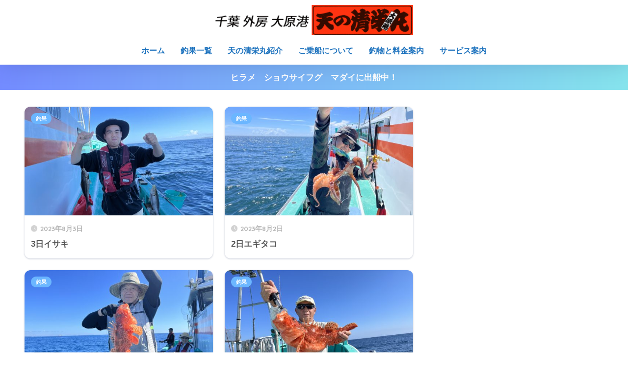

--- FILE ---
content_type: text/html; charset=UTF-8
request_url: https://amanoseieimaru.com/%E9%87%A3%E6%9E%9C%E6%83%85%E5%A0%B1/page/43/
body_size: 46588
content:

<!DOCTYPE html>
<html lang="ja">
<head>
  <meta charset="utf-8">
  <meta http-equiv="X-UA-Compatible" content="IE=edge">
  <meta name="HandheldFriendly" content="True">
  <meta name="MobileOptimized" content="320">
  <meta name="viewport" content="width=device-width, initial-scale=1, viewport-fit=cover"/>
  <meta name="msapplication-TileColor" content="#6bb6ff">
  <meta name="theme-color" content="#6bb6ff">
  <link rel="pingback" href="https://amanoseieimaru.com/xmlrpc.php">
  <title>釣果一覧 | ページ 43 | 大原港の釣り船　天の清栄丸</title>
<meta name='robots' content='max-image-preview:large' />
<link rel='dns-prefetch' href='//fonts.googleapis.com' />
<link rel='dns-prefetch' href='//use.fontawesome.com' />
<link rel="alternate" type="application/rss+xml" title="大原港の釣り船　天の清栄丸 &raquo; フィード" href="https://amanoseieimaru.com/feed/" />
<link rel="alternate" type="application/rss+xml" title="大原港の釣り船　天の清栄丸 &raquo; コメントフィード" href="https://amanoseieimaru.com/comments/feed/" />
<style id='wp-img-auto-sizes-contain-inline-css' type='text/css'>
img:is([sizes=auto i],[sizes^="auto," i]){contain-intrinsic-size:3000px 1500px}
/*# sourceURL=wp-img-auto-sizes-contain-inline-css */
</style>
<link rel='stylesheet' id='sng-stylesheet-css' href='https://amanoseieimaru.com/wp-content/themes/sango-theme/style.css' type='text/css' media='all' />
<link rel='stylesheet' id='sng-option-css' href='https://amanoseieimaru.com/wp-content/themes/sango-theme/entry-option.css' type='text/css' media='all' />
<link rel='stylesheet' id='sng-old-css-css' href='https://amanoseieimaru.com/wp-content/themes/sango-theme/style-old.css' type='text/css' media='all' />
<link rel='stylesheet' id='sango_theme_gutenberg-style-css' href='https://amanoseieimaru.com/wp-content/themes/sango-theme/library/gutenberg/dist/build/style-blocks.css' type='text/css' media='all' />
<style id='sango_theme_gutenberg-style-inline-css' type='text/css'>
:root{--sgb-main-color:#6bb6ff;--sgb-pastel-color:#b4e0fa;--sgb-accent-color:#ffb36b;--sgb-widget-title-color:#009EF3;--sgb-widget-title-bg-color:#b4e0fa;--sgb-bg-color:#ffffff;--wp--preset--color--sango-main:var(--sgb-main-color);--wp--preset--color--sango-pastel:var(--sgb-pastel-color);--wp--preset--color--sango-accent:var(--sgb-accent-color)}
/*# sourceURL=sango_theme_gutenberg-style-inline-css */
</style>
<link rel='stylesheet' id='sng-googlefonts-css' href='https://fonts.googleapis.com/css?family=Quicksand%3A500%2C700&#038;display=swap' type='text/css' media='all' />
<link rel='stylesheet' id='sng-fontawesome-css' href='https://use.fontawesome.com/releases/v6.1.1/css/all.css' type='text/css' media='all' />
<style id='wp-emoji-styles-inline-css' type='text/css'>

	img.wp-smiley, img.emoji {
		display: inline !important;
		border: none !important;
		box-shadow: none !important;
		height: 1em !important;
		width: 1em !important;
		margin: 0 0.07em !important;
		vertical-align: -0.1em !important;
		background: none !important;
		padding: 0 !important;
	}
/*# sourceURL=wp-emoji-styles-inline-css */
</style>
<link rel='stylesheet' id='wp-block-library-css' href='https://amanoseieimaru.com/wp-includes/css/dist/block-library/style.min.css' type='text/css' media='all' />
<style id='global-styles-inline-css' type='text/css'>
:root{--wp--preset--aspect-ratio--square: 1;--wp--preset--aspect-ratio--4-3: 4/3;--wp--preset--aspect-ratio--3-4: 3/4;--wp--preset--aspect-ratio--3-2: 3/2;--wp--preset--aspect-ratio--2-3: 2/3;--wp--preset--aspect-ratio--16-9: 16/9;--wp--preset--aspect-ratio--9-16: 9/16;--wp--preset--color--black: #000000;--wp--preset--color--cyan-bluish-gray: #abb8c3;--wp--preset--color--white: #ffffff;--wp--preset--color--pale-pink: #f78da7;--wp--preset--color--vivid-red: #cf2e2e;--wp--preset--color--luminous-vivid-orange: #ff6900;--wp--preset--color--luminous-vivid-amber: #fcb900;--wp--preset--color--light-green-cyan: #7bdcb5;--wp--preset--color--vivid-green-cyan: #00d084;--wp--preset--color--pale-cyan-blue: #8ed1fc;--wp--preset--color--vivid-cyan-blue: #0693e3;--wp--preset--color--vivid-purple: #9b51e0;--wp--preset--color--sango-main: var(--sgb-main-color);--wp--preset--color--sango-pastel: var(--sgb-pastel-color);--wp--preset--color--sango-accent: var(--sgb-accent-color);--wp--preset--color--sango-blue: #009EF3;--wp--preset--color--sango-orange: #ffb36b;--wp--preset--color--sango-red: #f88080;--wp--preset--color--sango-green: #90d581;--wp--preset--color--sango-black: #333;--wp--preset--color--sango-gray: gray;--wp--preset--color--sango-silver: whitesmoke;--wp--preset--color--sango-light-blue: #b4e0fa;--wp--preset--color--sango-light-red: #ffebeb;--wp--preset--color--sango-light-orange: #fff9e6;--wp--preset--gradient--vivid-cyan-blue-to-vivid-purple: linear-gradient(135deg,rgb(6,147,227) 0%,rgb(155,81,224) 100%);--wp--preset--gradient--light-green-cyan-to-vivid-green-cyan: linear-gradient(135deg,rgb(122,220,180) 0%,rgb(0,208,130) 100%);--wp--preset--gradient--luminous-vivid-amber-to-luminous-vivid-orange: linear-gradient(135deg,rgb(252,185,0) 0%,rgb(255,105,0) 100%);--wp--preset--gradient--luminous-vivid-orange-to-vivid-red: linear-gradient(135deg,rgb(255,105,0) 0%,rgb(207,46,46) 100%);--wp--preset--gradient--very-light-gray-to-cyan-bluish-gray: linear-gradient(135deg,rgb(238,238,238) 0%,rgb(169,184,195) 100%);--wp--preset--gradient--cool-to-warm-spectrum: linear-gradient(135deg,rgb(74,234,220) 0%,rgb(151,120,209) 20%,rgb(207,42,186) 40%,rgb(238,44,130) 60%,rgb(251,105,98) 80%,rgb(254,248,76) 100%);--wp--preset--gradient--blush-light-purple: linear-gradient(135deg,rgb(255,206,236) 0%,rgb(152,150,240) 100%);--wp--preset--gradient--blush-bordeaux: linear-gradient(135deg,rgb(254,205,165) 0%,rgb(254,45,45) 50%,rgb(107,0,62) 100%);--wp--preset--gradient--luminous-dusk: linear-gradient(135deg,rgb(255,203,112) 0%,rgb(199,81,192) 50%,rgb(65,88,208) 100%);--wp--preset--gradient--pale-ocean: linear-gradient(135deg,rgb(255,245,203) 0%,rgb(182,227,212) 50%,rgb(51,167,181) 100%);--wp--preset--gradient--electric-grass: linear-gradient(135deg,rgb(202,248,128) 0%,rgb(113,206,126) 100%);--wp--preset--gradient--midnight: linear-gradient(135deg,rgb(2,3,129) 0%,rgb(40,116,252) 100%);--wp--preset--font-size--small: 13px;--wp--preset--font-size--medium: 20px;--wp--preset--font-size--large: 36px;--wp--preset--font-size--x-large: 42px;--wp--preset--font-family--default: "Helvetica", "Arial", "Hiragino Kaku Gothic ProN", "Hiragino Sans", YuGothic, "Yu Gothic", "メイリオ", Meiryo, sans-serif;--wp--preset--font-family--notosans: "Noto Sans JP", var(--wp--preset--font-family--default);--wp--preset--font-family--mplusrounded: "M PLUS Rounded 1c", var(--wp--preset--font-family--default);--wp--preset--font-family--dfont: "Quicksand", var(--wp--preset--font-family--default);--wp--preset--spacing--20: 0.44rem;--wp--preset--spacing--30: 0.67rem;--wp--preset--spacing--40: 1rem;--wp--preset--spacing--50: 1.5rem;--wp--preset--spacing--60: 2.25rem;--wp--preset--spacing--70: 3.38rem;--wp--preset--spacing--80: 5.06rem;--wp--preset--shadow--natural: 6px 6px 9px rgba(0, 0, 0, 0.2);--wp--preset--shadow--deep: 12px 12px 50px rgba(0, 0, 0, 0.4);--wp--preset--shadow--sharp: 6px 6px 0px rgba(0, 0, 0, 0.2);--wp--preset--shadow--outlined: 6px 6px 0px -3px rgb(255, 255, 255), 6px 6px rgb(0, 0, 0);--wp--preset--shadow--crisp: 6px 6px 0px rgb(0, 0, 0);--wp--custom--wrap--width: 92%;--wp--custom--wrap--default-width: 800px;--wp--custom--wrap--content-width: 1180px;--wp--custom--wrap--max-width: var(--wp--custom--wrap--content-width);--wp--custom--wrap--side: 30%;--wp--custom--wrap--gap: 2em;--wp--custom--wrap--mobile--padding: 16px;--wp--custom--shadow--large: 0 16px 30px -7px rgba(0, 12, 66, 0.15 );--wp--custom--shadow--large-hover: 0 40px 50px -16px rgba(0, 12, 66, 0.2 );--wp--custom--shadow--medium: 0 6px 13px -3px rgba(0, 12, 66, 0.1), 0 0px 1px rgba(0,30,100, 0.1 );--wp--custom--shadow--medium-hover: 0 12px 45px -9px rgb(0 0 0 / 23%);--wp--custom--shadow--solid: 0 1px 2px 0 rgba(24, 44, 84, 0.1), 0 1px 3px 1px rgba(24, 44, 84, 0.1);--wp--custom--shadow--solid-hover: 0 2px 4px 0 rgba(24, 44, 84, 0.1), 0 2px 8px 0 rgba(24, 44, 84, 0.1);--wp--custom--shadow--small: 0 2px 4px #4385bb12;--wp--custom--rounded--medium: 12px;--wp--custom--rounded--small: 6px;--wp--custom--widget--padding-horizontal: 18px;--wp--custom--widget--padding-vertical: 6px;--wp--custom--widget--icon-margin: 6px;--wp--custom--widget--gap: 2.5em;--wp--custom--entry--gap: 1.5rem;--wp--custom--entry--gap-mobile: 1rem;--wp--custom--entry--border-color: #eaedf2;--wp--custom--animation--fade-in: fadeIn 0.7s ease 0s 1 normal;--wp--custom--animation--header: fadeHeader 1s ease 0s 1 normal;--wp--custom--transition--default: 0.3s ease-in-out;--wp--custom--totop--opacity: 0.6;--wp--custom--totop--right: 18px;--wp--custom--totop--bottom: 20px;--wp--custom--totop--mobile--right: 16px;--wp--custom--totop--mobile--bottom: 10px;--wp--custom--toc--button--opacity: 0.6;--wp--custom--footer--column-gap: 40px;}:root { --wp--style--global--content-size: 900px;--wp--style--global--wide-size: 980px; }:where(body) { margin: 0; }.wp-site-blocks > .alignleft { float: left; margin-right: 2em; }.wp-site-blocks > .alignright { float: right; margin-left: 2em; }.wp-site-blocks > .aligncenter { justify-content: center; margin-left: auto; margin-right: auto; }:where(.wp-site-blocks) > * { margin-block-start: 1.5rem; margin-block-end: 0; }:where(.wp-site-blocks) > :first-child { margin-block-start: 0; }:where(.wp-site-blocks) > :last-child { margin-block-end: 0; }:root { --wp--style--block-gap: 1.5rem; }:root :where(.is-layout-flow) > :first-child{margin-block-start: 0;}:root :where(.is-layout-flow) > :last-child{margin-block-end: 0;}:root :where(.is-layout-flow) > *{margin-block-start: 1.5rem;margin-block-end: 0;}:root :where(.is-layout-constrained) > :first-child{margin-block-start: 0;}:root :where(.is-layout-constrained) > :last-child{margin-block-end: 0;}:root :where(.is-layout-constrained) > *{margin-block-start: 1.5rem;margin-block-end: 0;}:root :where(.is-layout-flex){gap: 1.5rem;}:root :where(.is-layout-grid){gap: 1.5rem;}.is-layout-flow > .alignleft{float: left;margin-inline-start: 0;margin-inline-end: 2em;}.is-layout-flow > .alignright{float: right;margin-inline-start: 2em;margin-inline-end: 0;}.is-layout-flow > .aligncenter{margin-left: auto !important;margin-right: auto !important;}.is-layout-constrained > .alignleft{float: left;margin-inline-start: 0;margin-inline-end: 2em;}.is-layout-constrained > .alignright{float: right;margin-inline-start: 2em;margin-inline-end: 0;}.is-layout-constrained > .aligncenter{margin-left: auto !important;margin-right: auto !important;}.is-layout-constrained > :where(:not(.alignleft):not(.alignright):not(.alignfull)){max-width: var(--wp--style--global--content-size);margin-left: auto !important;margin-right: auto !important;}.is-layout-constrained > .alignwide{max-width: var(--wp--style--global--wide-size);}body .is-layout-flex{display: flex;}.is-layout-flex{flex-wrap: wrap;align-items: center;}.is-layout-flex > :is(*, div){margin: 0;}body .is-layout-grid{display: grid;}.is-layout-grid > :is(*, div){margin: 0;}body{font-family: var(--sgb-font-family);padding-top: 0px;padding-right: 0px;padding-bottom: 0px;padding-left: 0px;}a:where(:not(.wp-element-button)){text-decoration: underline;}:root :where(.wp-element-button, .wp-block-button__link){background-color: #32373c;border-width: 0;color: #fff;font-family: inherit;font-size: inherit;font-style: inherit;font-weight: inherit;letter-spacing: inherit;line-height: inherit;padding-top: calc(0.667em + 2px);padding-right: calc(1.333em + 2px);padding-bottom: calc(0.667em + 2px);padding-left: calc(1.333em + 2px);text-decoration: none;text-transform: inherit;}.has-black-color{color: var(--wp--preset--color--black) !important;}.has-cyan-bluish-gray-color{color: var(--wp--preset--color--cyan-bluish-gray) !important;}.has-white-color{color: var(--wp--preset--color--white) !important;}.has-pale-pink-color{color: var(--wp--preset--color--pale-pink) !important;}.has-vivid-red-color{color: var(--wp--preset--color--vivid-red) !important;}.has-luminous-vivid-orange-color{color: var(--wp--preset--color--luminous-vivid-orange) !important;}.has-luminous-vivid-amber-color{color: var(--wp--preset--color--luminous-vivid-amber) !important;}.has-light-green-cyan-color{color: var(--wp--preset--color--light-green-cyan) !important;}.has-vivid-green-cyan-color{color: var(--wp--preset--color--vivid-green-cyan) !important;}.has-pale-cyan-blue-color{color: var(--wp--preset--color--pale-cyan-blue) !important;}.has-vivid-cyan-blue-color{color: var(--wp--preset--color--vivid-cyan-blue) !important;}.has-vivid-purple-color{color: var(--wp--preset--color--vivid-purple) !important;}.has-sango-main-color{color: var(--wp--preset--color--sango-main) !important;}.has-sango-pastel-color{color: var(--wp--preset--color--sango-pastel) !important;}.has-sango-accent-color{color: var(--wp--preset--color--sango-accent) !important;}.has-sango-blue-color{color: var(--wp--preset--color--sango-blue) !important;}.has-sango-orange-color{color: var(--wp--preset--color--sango-orange) !important;}.has-sango-red-color{color: var(--wp--preset--color--sango-red) !important;}.has-sango-green-color{color: var(--wp--preset--color--sango-green) !important;}.has-sango-black-color{color: var(--wp--preset--color--sango-black) !important;}.has-sango-gray-color{color: var(--wp--preset--color--sango-gray) !important;}.has-sango-silver-color{color: var(--wp--preset--color--sango-silver) !important;}.has-sango-light-blue-color{color: var(--wp--preset--color--sango-light-blue) !important;}.has-sango-light-red-color{color: var(--wp--preset--color--sango-light-red) !important;}.has-sango-light-orange-color{color: var(--wp--preset--color--sango-light-orange) !important;}.has-black-background-color{background-color: var(--wp--preset--color--black) !important;}.has-cyan-bluish-gray-background-color{background-color: var(--wp--preset--color--cyan-bluish-gray) !important;}.has-white-background-color{background-color: var(--wp--preset--color--white) !important;}.has-pale-pink-background-color{background-color: var(--wp--preset--color--pale-pink) !important;}.has-vivid-red-background-color{background-color: var(--wp--preset--color--vivid-red) !important;}.has-luminous-vivid-orange-background-color{background-color: var(--wp--preset--color--luminous-vivid-orange) !important;}.has-luminous-vivid-amber-background-color{background-color: var(--wp--preset--color--luminous-vivid-amber) !important;}.has-light-green-cyan-background-color{background-color: var(--wp--preset--color--light-green-cyan) !important;}.has-vivid-green-cyan-background-color{background-color: var(--wp--preset--color--vivid-green-cyan) !important;}.has-pale-cyan-blue-background-color{background-color: var(--wp--preset--color--pale-cyan-blue) !important;}.has-vivid-cyan-blue-background-color{background-color: var(--wp--preset--color--vivid-cyan-blue) !important;}.has-vivid-purple-background-color{background-color: var(--wp--preset--color--vivid-purple) !important;}.has-sango-main-background-color{background-color: var(--wp--preset--color--sango-main) !important;}.has-sango-pastel-background-color{background-color: var(--wp--preset--color--sango-pastel) !important;}.has-sango-accent-background-color{background-color: var(--wp--preset--color--sango-accent) !important;}.has-sango-blue-background-color{background-color: var(--wp--preset--color--sango-blue) !important;}.has-sango-orange-background-color{background-color: var(--wp--preset--color--sango-orange) !important;}.has-sango-red-background-color{background-color: var(--wp--preset--color--sango-red) !important;}.has-sango-green-background-color{background-color: var(--wp--preset--color--sango-green) !important;}.has-sango-black-background-color{background-color: var(--wp--preset--color--sango-black) !important;}.has-sango-gray-background-color{background-color: var(--wp--preset--color--sango-gray) !important;}.has-sango-silver-background-color{background-color: var(--wp--preset--color--sango-silver) !important;}.has-sango-light-blue-background-color{background-color: var(--wp--preset--color--sango-light-blue) !important;}.has-sango-light-red-background-color{background-color: var(--wp--preset--color--sango-light-red) !important;}.has-sango-light-orange-background-color{background-color: var(--wp--preset--color--sango-light-orange) !important;}.has-black-border-color{border-color: var(--wp--preset--color--black) !important;}.has-cyan-bluish-gray-border-color{border-color: var(--wp--preset--color--cyan-bluish-gray) !important;}.has-white-border-color{border-color: var(--wp--preset--color--white) !important;}.has-pale-pink-border-color{border-color: var(--wp--preset--color--pale-pink) !important;}.has-vivid-red-border-color{border-color: var(--wp--preset--color--vivid-red) !important;}.has-luminous-vivid-orange-border-color{border-color: var(--wp--preset--color--luminous-vivid-orange) !important;}.has-luminous-vivid-amber-border-color{border-color: var(--wp--preset--color--luminous-vivid-amber) !important;}.has-light-green-cyan-border-color{border-color: var(--wp--preset--color--light-green-cyan) !important;}.has-vivid-green-cyan-border-color{border-color: var(--wp--preset--color--vivid-green-cyan) !important;}.has-pale-cyan-blue-border-color{border-color: var(--wp--preset--color--pale-cyan-blue) !important;}.has-vivid-cyan-blue-border-color{border-color: var(--wp--preset--color--vivid-cyan-blue) !important;}.has-vivid-purple-border-color{border-color: var(--wp--preset--color--vivid-purple) !important;}.has-sango-main-border-color{border-color: var(--wp--preset--color--sango-main) !important;}.has-sango-pastel-border-color{border-color: var(--wp--preset--color--sango-pastel) !important;}.has-sango-accent-border-color{border-color: var(--wp--preset--color--sango-accent) !important;}.has-sango-blue-border-color{border-color: var(--wp--preset--color--sango-blue) !important;}.has-sango-orange-border-color{border-color: var(--wp--preset--color--sango-orange) !important;}.has-sango-red-border-color{border-color: var(--wp--preset--color--sango-red) !important;}.has-sango-green-border-color{border-color: var(--wp--preset--color--sango-green) !important;}.has-sango-black-border-color{border-color: var(--wp--preset--color--sango-black) !important;}.has-sango-gray-border-color{border-color: var(--wp--preset--color--sango-gray) !important;}.has-sango-silver-border-color{border-color: var(--wp--preset--color--sango-silver) !important;}.has-sango-light-blue-border-color{border-color: var(--wp--preset--color--sango-light-blue) !important;}.has-sango-light-red-border-color{border-color: var(--wp--preset--color--sango-light-red) !important;}.has-sango-light-orange-border-color{border-color: var(--wp--preset--color--sango-light-orange) !important;}.has-vivid-cyan-blue-to-vivid-purple-gradient-background{background: var(--wp--preset--gradient--vivid-cyan-blue-to-vivid-purple) !important;}.has-light-green-cyan-to-vivid-green-cyan-gradient-background{background: var(--wp--preset--gradient--light-green-cyan-to-vivid-green-cyan) !important;}.has-luminous-vivid-amber-to-luminous-vivid-orange-gradient-background{background: var(--wp--preset--gradient--luminous-vivid-amber-to-luminous-vivid-orange) !important;}.has-luminous-vivid-orange-to-vivid-red-gradient-background{background: var(--wp--preset--gradient--luminous-vivid-orange-to-vivid-red) !important;}.has-very-light-gray-to-cyan-bluish-gray-gradient-background{background: var(--wp--preset--gradient--very-light-gray-to-cyan-bluish-gray) !important;}.has-cool-to-warm-spectrum-gradient-background{background: var(--wp--preset--gradient--cool-to-warm-spectrum) !important;}.has-blush-light-purple-gradient-background{background: var(--wp--preset--gradient--blush-light-purple) !important;}.has-blush-bordeaux-gradient-background{background: var(--wp--preset--gradient--blush-bordeaux) !important;}.has-luminous-dusk-gradient-background{background: var(--wp--preset--gradient--luminous-dusk) !important;}.has-pale-ocean-gradient-background{background: var(--wp--preset--gradient--pale-ocean) !important;}.has-electric-grass-gradient-background{background: var(--wp--preset--gradient--electric-grass) !important;}.has-midnight-gradient-background{background: var(--wp--preset--gradient--midnight) !important;}.has-small-font-size{font-size: var(--wp--preset--font-size--small) !important;}.has-medium-font-size{font-size: var(--wp--preset--font-size--medium) !important;}.has-large-font-size{font-size: var(--wp--preset--font-size--large) !important;}.has-x-large-font-size{font-size: var(--wp--preset--font-size--x-large) !important;}.has-default-font-family{font-family: var(--wp--preset--font-family--default) !important;}.has-notosans-font-family{font-family: var(--wp--preset--font-family--notosans) !important;}.has-mplusrounded-font-family{font-family: var(--wp--preset--font-family--mplusrounded) !important;}.has-dfont-font-family{font-family: var(--wp--preset--font-family--dfont) !important;}
:root :where(.wp-block-button .wp-block-button__link){background-color: var(--wp--preset--color--sango-main);border-radius: var(--wp--custom--rounded--medium);color: #fff;font-size: 18px;font-weight: 600;padding-top: 0.4em;padding-right: 1.3em;padding-bottom: 0.4em;padding-left: 1.3em;}
:root :where(.wp-block-pullquote){font-size: 1.5em;line-height: 1.6;}
/*# sourceURL=global-styles-inline-css */
</style>
<link rel='stylesheet' id='contact-form-7-css' href='https://amanoseieimaru.com/wp-content/plugins/contact-form-7/includes/css/styles.css' type='text/css' media='all' />
<link rel='stylesheet' id='child-style-css' href='https://amanoseieimaru.com/wp-content/themes/sango-theme-child/style.css' type='text/css' media='all' />
<script type="text/javascript" src="https://amanoseieimaru.com/wp-includes/js/jquery/jquery.min.js" id="jquery-core-js"></script>
<script type="text/javascript" src="https://amanoseieimaru.com/wp-includes/js/jquery/jquery-migrate.min.js" id="jquery-migrate-js"></script>
<link rel="https://api.w.org/" href="https://amanoseieimaru.com/wp-json/" /><link rel="EditURI" type="application/rsd+xml" title="RSD" href="https://amanoseieimaru.com/xmlrpc.php?rsd" />

<link rel="stylesheet" href="https://amanoseieimaru.com/wp-content/plugins/count-per-day/counter.css" type="text/css" />
<meta name="robots" content="noindex,follow" /><meta name="description" content="千葉県いすみ市大原港の釣り船天の清栄丸です。ヒラメやマダイ、イサキなど四季折々の魚種をターゲットに出船しています。魚種豊富な大原の海で沖釣りを楽しんでください！" /><meta property="og:title" content="大原港の釣り船　天の清栄丸｜魚種豊富な大原の海で釣りを楽しもう！初心者大歓迎！皆様を太平洋の大海原へご案内いたします！" />
<meta property="og:description" content="千葉県いすみ市大原港の釣り船天の清栄丸です。ヒラメやマダイ、イサキなど四季折々の魚種をターゲットに出船しています。魚種豊富な大原の海で沖釣りを楽しんでください！" />
<meta property="og:type" content="website" />
<meta property="og:url" content="https://amanoseieimaru.com/" />
<meta property="og:image" content="https://amanoseieimaru.com/wp-content/uploads/2017/12/no-image-e1515396709201.gif" />
<meta name="thumbnail" content="https://amanoseieimaru.com/wp-content/uploads/2017/12/no-image-e1515396709201.gif" />
<meta property="og:site_name" content="大原港の釣り船　天の清栄丸" />
<meta name="twitter:card" content="summary_large_image" />

<!-- gtag.js -->
<script async src="https://www.googletagmanager.com/gtag/js?id=UA-80561612-1 "></script>
<script>
	window.dataLayer = window.dataLayer || [];
	function gtag(){dataLayer.push(arguments);}
	gtag('js', new Date());
	gtag('config', 'UA-80561612-1 ');
</script>
<style type="text/css" id="custom-background-css">
body.custom-background { background-color: #ffffff; }
</style>
	<link rel="icon" href="https://amanoseieimaru.com/wp-content/uploads/2016/05/cropped-icon112-32x32.png" sizes="32x32" />
<link rel="icon" href="https://amanoseieimaru.com/wp-content/uploads/2016/05/cropped-icon112-192x192.png" sizes="192x192" />
<link rel="apple-touch-icon" href="https://amanoseieimaru.com/wp-content/uploads/2016/05/cropped-icon112-180x180.png" />
<meta name="msapplication-TileImage" content="https://amanoseieimaru.com/wp-content/uploads/2016/05/cropped-icon112-270x270.png" />
		<style type="text/css" id="wp-custom-css">
			.nothumb .entry-meta:after, .nothumb .page-title:after {
    content: none;
}		</style>
		<style> a{color:#4f96f6}.header, .drawer__title{background-color:#ffffff}#logo a{color:#FFF}.desktop-nav li a , .mobile-nav li a, #drawer__open, .header-search__open, .drawer__title{color:#1e73be}.drawer__title__close span, .drawer__title__close span:before{background:#1e73be}.desktop-nav li:after{background:#1e73be}.mobile-nav .current-menu-item{border-bottom-color:#1e73be}.widgettitle, .sidebar .wp-block-group h2, .drawer .wp-block-group h2{color:#009EF3;background-color:#b4e0fa}#footer-menu a, .copyright{color:#1e73be}#footer-menu{background-color:#ffffff}.footer{background-color:#e0e4eb}.footer, .footer a, .footer .widget ul li a{color:#3c3c3c}body{font-size:100%}@media only screen and (min-width:481px){body{font-size:107%}}@media only screen and (min-width:1030px){body{font-size:107%}}.totop{background:#009EF3}.header-info a{color:#FFF;background:linear-gradient(95deg, #738bff, #85e3ec)}.fixed-menu ul{background:#FFF}.fixed-menu a{color:#a2a7ab}.fixed-menu .current-menu-item a, .fixed-menu ul li a.active{color:#009EF3}.post-tab{background:#FFF}.post-tab > div{color:#a7a7a7}body{--sgb-font-family:var(--wp--preset--font-family--default)}#fixed_sidebar{top:0px}:target{scroll-margin-top:0px}.Threads:before{background-image:url("https://amanoseieimaru.com/wp-content/themes/sango-theme/library/images/threads.svg")}.profile-sns li .Threads:before{background-image:url("https://amanoseieimaru.com/wp-content/themes/sango-theme/library/images/threads-outline.svg")}.X:before, .follow-x::before{background-image:url("https://amanoseieimaru.com/wp-content/themes/sango-theme/library/images/x-circle.svg")}.post, .sidebar .widget, .archive-header{border:solid 1px rgba(0,0,0,.08)}.one-column .post{border:none}.sidebar .widget .widget{border:none}.sidebar .widget_search input{border:solid 1px #ececec}.sidelong__article{border:solid 1px #ececec}.body_bc{background-color:ffffff}</style></head>
<body class="blog paged custom-background paged-43 wp-theme-sango-theme wp-child-theme-sango-theme-child fa5">
    <div id="container" class="container"> 
  			<header class="header
		 header--center	">
				<div id="inner-header" class="inner-header wrap">
		<h1 id="logo" class="logo header-logo h1 dfont">
	<a href="https://amanoseieimaru.com/" class="header-logo__link">
				<img src="http://amanoseieimaru.com/wp-content/uploads/2016/05/imagelogo.gif" alt="大原港の釣り船　天の清栄丸" width="390" height="60" class="header-logo__img">
					</a>
	</h1>
	<div class="header-search">
		<input type="checkbox" class="header-search__input" id="header-search-input" onclick="document.querySelector('.header-search__modal .searchform__input').focus()">
	<label class="header-search__close" for="header-search-input"></label>
	<div class="header-search__modal">
	
<form role="search" method="get" class="searchform" action="https://amanoseieimaru.com/">
  <div>
    <input type="search" class="searchform__input" name="s" value="" placeholder="検索" />
    <button type="submit" class="searchform__submit" aria-label="検索"><i class="fas fa-search" aria-hidden="true"></i></button>
  </div>
</form>

	</div>
</div>	<nav class="desktop-nav clearfix"><ul id="menu-navi" class="menu"><li id="menu-item-3237" class="menu-item menu-item-type-custom menu-item-object-custom menu-item-home menu-item-3237"><a href="http://amanoseieimaru.com">ホーム</a></li>
<li id="menu-item-7331" class="menu-item menu-item-type-post_type menu-item-object-page current-menu-item page_item page-item-7322 current_page_item current_page_parent menu-item-7331"><a href="https://amanoseieimaru.com/%e9%87%a3%e6%9e%9c%e6%83%85%e5%a0%b1/" aria-current="page">釣果一覧</a></li>
<li id="menu-item-27" class="menu-item menu-item-type-post_type menu-item-object-page menu-item-27"><a href="https://amanoseieimaru.com/%e5%a4%a9%e3%81%ae%e6%b8%85%e6%a0%84%e4%b8%b8%e7%b4%b9%e4%bb%8b/">天の清栄丸紹介</a></li>
<li id="menu-item-3236" class="menu-item menu-item-type-post_type menu-item-object-page menu-item-3236"><a href="https://amanoseieimaru.com/%e3%81%94%e4%b9%97%e8%88%b9%e3%81%ab%e3%81%a4%e3%81%84%e3%81%a6/">ご乗船について</a></li>
<li id="menu-item-26" class="menu-item menu-item-type-post_type menu-item-object-page menu-item-26"><a href="https://amanoseieimaru.com/%e9%87%a3%e7%89%a9%e3%81%a8%e6%96%99%e9%87%91%e6%a1%88%e5%86%85/">釣物と料金案内</a></li>
<li id="menu-item-25" class="menu-item menu-item-type-post_type menu-item-object-page menu-item-25"><a href="https://amanoseieimaru.com/%e3%82%b5%e3%83%bc%e3%83%93%e3%82%b9%e6%a1%88%e5%86%85/">サービス案内</a></li>
</ul></nav></div>
	</header>
			<div class="header-info 
		">
	<a href="">
	ヒラメ　ショウサイフグ　マダイに出船中！	</a>
	</div>
			<div id="content" class="content">
	<div id="inner-content" class="wrap">
		<main id="main">
			<div class="catpost-cards catpost-cards--column-2">
			<div class="c_linkto_wrap">
	<a class="c_linkto" href="https://amanoseieimaru.com/chouka/3%e6%97%a5%e3%82%a4%e3%82%b5%e3%82%ad/">
		<span class="c_linkto_img_wrap">
		<img src="https://amanoseieimaru.com/wp-content/uploads/2023/08/IMG_2106-520x300.jpeg" alt="3日イサキ"  width="520" height="300" />
		</span>
		<div class="c_linkto_text">
				<time class="pubdate sng-link-time dfont" itemprop="datePublished" datetime="2023-08-03">2023年8月3日</time>		<h2>3日イサキ</h2>
				</div>
	</a>
		<a class="dfont cat-name catid1" href="https://amanoseieimaru.com/category/chouka/">釣果</a>	</div>
			<div class="c_linkto_wrap">
	<a class="c_linkto" href="https://amanoseieimaru.com/chouka/2%e6%97%a5%e3%82%a8%e3%82%ae%e3%82%bf%e3%82%b3/">
		<span class="c_linkto_img_wrap">
		<img src="https://amanoseieimaru.com/wp-content/uploads/2023/08/IMG_2102-520x300.jpeg" alt="2日エギタコ"  width="520" height="300" />
		</span>
		<div class="c_linkto_text">
				<time class="pubdate sng-link-time dfont" itemprop="datePublished" datetime="2023-08-02">2023年8月2日</time>		<h2>2日エギタコ</h2>
				</div>
	</a>
		<a class="dfont cat-name catid1" href="https://amanoseieimaru.com/category/chouka/">釣果</a>	</div>
			<div class="c_linkto_wrap">
	<a class="c_linkto" href="https://amanoseieimaru.com/chouka/30%e6%97%a5%e3%82%aa%e3%83%8b%e3%82%ab%e3%82%b5%e3%82%b4-2/">
		<span class="c_linkto_img_wrap">
		<img src="https://amanoseieimaru.com/wp-content/uploads/2023/07/IMG_2087-1-520x300.jpeg" alt="30日オニカサゴ"  width="520" height="300" />
		</span>
		<div class="c_linkto_text">
				<time class="pubdate sng-link-time dfont" itemprop="datePublished" datetime="2023-07-30">2023年7月30日</time>		<h2>30日オニカサゴ</h2>
				</div>
	</a>
		<a class="dfont cat-name catid1" href="https://amanoseieimaru.com/category/chouka/">釣果</a>	</div>
			<div class="c_linkto_wrap">
	<a class="c_linkto" href="https://amanoseieimaru.com/chouka/23%e6%97%a5%e3%82%aa%e3%83%8b%e3%82%ab%e3%82%b5%e3%82%b4/">
		<span class="c_linkto_img_wrap">
		<img src="https://amanoseieimaru.com/wp-content/uploads/2023/07/IMG_2072-520x300.jpeg" alt="23日オニカサゴ"  width="520" height="300" />
		</span>
		<div class="c_linkto_text">
				<time class="pubdate sng-link-time dfont" itemprop="datePublished" datetime="2023-07-23">2023年7月23日</time>		<h2>23日オニカサゴ</h2>
				</div>
	</a>
		<a class="dfont cat-name catid1" href="https://amanoseieimaru.com/category/chouka/">釣果</a>	</div>
			<div class="c_linkto_wrap">
	<a class="c_linkto" href="https://amanoseieimaru.com/chouka/22%e6%97%a5%e3%82%a4%e3%82%b5%e3%82%ad-2/">
		<span class="c_linkto_img_wrap">
		<img src="https://amanoseieimaru.com/wp-content/uploads/2023/07/IMG_2063-520x300.jpeg" alt="22日イサキ"  width="520" height="300" />
		</span>
		<div class="c_linkto_text">
				<time class="pubdate sng-link-time dfont" itemprop="datePublished" datetime="2023-07-22">2023年7月22日</time>		<h2>22日イサキ</h2>
				</div>
	</a>
		<a class="dfont cat-name catid1" href="https://amanoseieimaru.com/category/chouka/">釣果</a>	</div>
			<div class="c_linkto_wrap">
	<a class="c_linkto" href="https://amanoseieimaru.com/chouka/21%e6%97%a5%e6%a0%b9%e9%ad%9a%e4%ba%94%e7%9b%ae/">
		<span class="c_linkto_img_wrap">
		<img src="https://amanoseieimaru.com/wp-content/uploads/2023/07/IMG_2055-520x300.jpeg" alt="21日根魚五目"  width="520" height="300" />
		</span>
		<div class="c_linkto_text">
				<time class="pubdate sng-link-time dfont" itemprop="datePublished" datetime="2023-07-21">2023年7月21日</time>		<h2>21日根魚五目</h2>
				</div>
	</a>
		<a class="dfont cat-name catid1" href="https://amanoseieimaru.com/category/chouka/">釣果</a>	</div>
			<div class="c_linkto_wrap">
	<a class="c_linkto" href="https://amanoseieimaru.com/chouka/20%e6%97%a5%e3%82%a4%e3%82%b5%e3%82%ad-2/">
		<span class="c_linkto_img_wrap">
		<img src="https://amanoseieimaru.com/wp-content/uploads/2023/07/IMG_2040-520x300.jpeg" alt="20日イサキ"  width="520" height="300" />
		</span>
		<div class="c_linkto_text">
				<time class="pubdate sng-link-time dfont" itemprop="datePublished" datetime="2023-07-20">2023年7月20日</time>		<h2>20日イサキ</h2>
				</div>
	</a>
		<a class="dfont cat-name catid1" href="https://amanoseieimaru.com/category/chouka/">釣果</a>	</div>
			<div class="c_linkto_wrap">
	<a class="c_linkto" href="https://amanoseieimaru.com/chouka/19%e6%97%a5%e3%83%9e%e3%83%80%e3%82%a4/">
		<span class="c_linkto_img_wrap">
		<img src="https://amanoseieimaru.com/wp-content/uploads/2023/07/IMG_2026-520x300.jpeg" alt="19日マダイ"  width="520" height="300" />
		</span>
		<div class="c_linkto_text">
				<time class="pubdate sng-link-time dfont" itemprop="datePublished" datetime="2023-07-19">2023年7月19日</time>		<h2>19日マダイ</h2>
				</div>
	</a>
		<a class="dfont cat-name catid1" href="https://amanoseieimaru.com/category/chouka/">釣果</a>	</div>
			<div class="c_linkto_wrap">
	<a class="c_linkto" href="https://amanoseieimaru.com/chouka/17%e6%97%a5%e3%82%a4%e3%82%b5%e3%82%ad-2/">
		<span class="c_linkto_img_wrap">
		<img src="https://amanoseieimaru.com/wp-content/uploads/2023/07/IMG_2019-520x300.jpeg" alt="17日イサキ"  width="520" height="300" />
		</span>
		<div class="c_linkto_text">
				<time class="pubdate sng-link-time dfont" itemprop="datePublished" datetime="2023-07-17">2023年7月17日</time>		<h2>17日イサキ</h2>
				</div>
	</a>
		<a class="dfont cat-name catid1" href="https://amanoseieimaru.com/category/chouka/">釣果</a>	</div>
			<div class="c_linkto_wrap">
	<a class="c_linkto" href="https://amanoseieimaru.com/chouka/15%e6%97%a5%e5%8d%88%e5%be%8c%e3%83%9e%e3%83%80%e3%82%a4-2/">
		<span class="c_linkto_img_wrap">
		<img src="https://amanoseieimaru.com/wp-content/uploads/2023/07/IMG_2014-520x300.jpeg" alt="15日午後マダイ"  width="520" height="300" />
		</span>
		<div class="c_linkto_text">
				<time class="pubdate sng-link-time dfont" itemprop="datePublished" datetime="2023-07-15">2023年7月15日</time>		<h2>15日午後マダイ</h2>
				</div>
	</a>
		<a class="dfont cat-name catid1" href="https://amanoseieimaru.com/category/chouka/">釣果</a>	</div>
			</div>
		<nav class="pagination dfont" role="navigation" aria-label="ページネーション"><ul class='page-numbers'>
	<li><a class="prev page-numbers" aria-label="前へ" href="https://amanoseieimaru.com/%E9%87%A3%E6%9E%9C%E6%83%85%E5%A0%B1/page/42/"><i class="fa fa-chevron-left"></i></a></li>
	<li><a class="page-numbers" href="https://amanoseieimaru.com/%E9%87%A3%E6%9E%9C%E6%83%85%E5%A0%B1/">1</a></li>
	<li><span class="page-numbers dots">&hellip;</span></li>
	<li><a class="page-numbers" href="https://amanoseieimaru.com/%E9%87%A3%E6%9E%9C%E6%83%85%E5%A0%B1/page/42/">42</a></li>
	<li><span aria-current="page" class="page-numbers current">43</span></li>
	<li><a class="page-numbers" href="https://amanoseieimaru.com/%E9%87%A3%E6%9E%9C%E6%83%85%E5%A0%B1/page/44/">44</a></li>
	<li><span class="page-numbers dots">&hellip;</span></li>
	<li><a class="page-numbers" href="https://amanoseieimaru.com/%E9%87%A3%E6%9E%9C%E6%83%85%E5%A0%B1/page/69/">69</a></li>
	<li><a class="next page-numbers" aria-label="次へ" href="https://amanoseieimaru.com/%E9%87%A3%E6%9E%9C%E6%83%85%E5%A0%B1/page/44/"><i class="fa fa-chevron-right"></i></a></li>
</ul>
</nav>		</main>
			</div>
	</div>
		<footer class="footer">
				<div id="footer-menu" class="footer-menu">
			<div>
			<a class="footer-menu__btn dfont" href="https://amanoseieimaru.com/"><i class="fas fa-home" aria-hidden="true"></i> HOME</a>
			</div>
			<nav>
			<div class="footer-links cf"><ul id="menu-footer-navi" class="nav footer-nav cf"><li id="menu-item-1081" class="menu-item menu-item-type-post_type menu-item-object-page menu-item-1081"><a href="https://amanoseieimaru.com/%e5%a4%a9%e3%81%ae%e6%b8%85%e6%a0%84%e4%b8%b8%e7%b4%b9%e4%bb%8b/">天の清栄丸紹介</a></li>
<li id="menu-item-3234" class="menu-item menu-item-type-post_type menu-item-object-page menu-item-3234"><a href="https://amanoseieimaru.com/%e3%81%94%e4%b9%97%e8%88%b9%e3%81%ab%e3%81%a4%e3%81%84%e3%81%a6/">ご乗船について</a></li>
<li id="menu-item-1078" class="menu-item menu-item-type-post_type menu-item-object-page menu-item-1078"><a href="https://amanoseieimaru.com/%e4%ba%a4%e9%80%9a%e6%a1%88%e5%86%85/">交通案内</a></li>
<li id="menu-item-1080" class="menu-item menu-item-type-post_type menu-item-object-page menu-item-1080"><a href="https://amanoseieimaru.com/%e9%87%a3%e7%89%a9%e3%81%a8%e6%96%99%e9%87%91%e6%a1%88%e5%86%85/">釣物と料金案内</a></li>
<li id="menu-item-1079" class="menu-item menu-item-type-post_type menu-item-object-page menu-item-1079"><a href="https://amanoseieimaru.com/%e3%82%b5%e3%83%bc%e3%83%93%e3%82%b9%e6%a1%88%e5%86%85/">サービス案内</a></li>
<li id="menu-item-1076" class="menu-item menu-item-type-post_type menu-item-object-page menu-item-1076"><a href="https://amanoseieimaru.com/%e4%bb%95%e6%8e%9b%e3%81%91/">仕掛け</a></li>
</ul></div>							</nav>
			<p class="copyright dfont">
			&copy; 2026			天の清栄丸			All rights reserved.
			</p>
		</div>
		</footer>
		</div> <!-- id="container" -->
<script type="speculationrules">
{"prefetch":[{"source":"document","where":{"and":[{"href_matches":"/*"},{"not":{"href_matches":["/wp-*.php","/wp-admin/*","/wp-content/uploads/*","/wp-content/*","/wp-content/plugins/*","/wp-content/themes/sango-theme-child/*","/wp-content/themes/sango-theme/*","/*\\?(.+)"]}},{"not":{"selector_matches":"a[rel~=\"nofollow\"]"}},{"not":{"selector_matches":".no-prefetch, .no-prefetch a"}}]},"eagerness":"conservative"}]}
</script>
<script type="text/javascript" id="sango_theme_client-block-js-js-extra">
/* <![CDATA[ */
var sgb_client_options = {"site_url":"https://amanoseieimaru.com","is_logged_in":"","post_id":"7543","save_post_views":"","save_favorite_posts":""};
//# sourceURL=sango_theme_client-block-js-js-extra
/* ]]> */
</script>
<script type="text/javascript" src="https://amanoseieimaru.com/wp-content/themes/sango-theme/library/gutenberg/dist/client.build.js" id="sango_theme_client-block-js-js"></script>
<script type="text/javascript" src="https://amanoseieimaru.com/wp-includes/js/dist/hooks.min.js" id="wp-hooks-js"></script>
<script type="text/javascript" src="https://amanoseieimaru.com/wp-includes/js/dist/i18n.min.js" id="wp-i18n-js"></script>
<script type="text/javascript" id="wp-i18n-js-after">
/* <![CDATA[ */
wp.i18n.setLocaleData( { 'text direction\u0004ltr': [ 'ltr' ] } );
//# sourceURL=wp-i18n-js-after
/* ]]> */
</script>
<script type="text/javascript" src="https://amanoseieimaru.com/wp-content/plugins/contact-form-7/includes/swv/js/index.js" id="swv-js"></script>
<script type="text/javascript" id="contact-form-7-js-translations">
/* <![CDATA[ */
( function( domain, translations ) {
	var localeData = translations.locale_data[ domain ] || translations.locale_data.messages;
	localeData[""].domain = domain;
	wp.i18n.setLocaleData( localeData, domain );
} )( "contact-form-7", {"translation-revision-date":"2025-11-30 08:12:23+0000","generator":"GlotPress\/4.0.3","domain":"messages","locale_data":{"messages":{"":{"domain":"messages","plural-forms":"nplurals=1; plural=0;","lang":"ja_JP"},"This contact form is placed in the wrong place.":["\u3053\u306e\u30b3\u30f3\u30bf\u30af\u30c8\u30d5\u30a9\u30fc\u30e0\u306f\u9593\u9055\u3063\u305f\u4f4d\u7f6e\u306b\u7f6e\u304b\u308c\u3066\u3044\u307e\u3059\u3002"],"Error:":["\u30a8\u30e9\u30fc:"]}},"comment":{"reference":"includes\/js\/index.js"}} );
//# sourceURL=contact-form-7-js-translations
/* ]]> */
</script>
<script type="text/javascript" id="contact-form-7-js-before">
/* <![CDATA[ */
var wpcf7 = {
    "api": {
        "root": "https:\/\/amanoseieimaru.com\/wp-json\/",
        "namespace": "contact-form-7\/v1"
    },
    "cached": 1
};
//# sourceURL=contact-form-7-js-before
/* ]]> */
</script>
<script type="text/javascript" src="https://amanoseieimaru.com/wp-content/plugins/contact-form-7/includes/js/index.js" id="contact-form-7-js"></script>
<script id="wp-emoji-settings" type="application/json">
{"baseUrl":"https://s.w.org/images/core/emoji/17.0.2/72x72/","ext":".png","svgUrl":"https://s.w.org/images/core/emoji/17.0.2/svg/","svgExt":".svg","source":{"concatemoji":"https://amanoseieimaru.com/wp-includes/js/wp-emoji-release.min.js"}}
</script>
<script type="module">
/* <![CDATA[ */
/*! This file is auto-generated */
const a=JSON.parse(document.getElementById("wp-emoji-settings").textContent),o=(window._wpemojiSettings=a,"wpEmojiSettingsSupports"),s=["flag","emoji"];function i(e){try{var t={supportTests:e,timestamp:(new Date).valueOf()};sessionStorage.setItem(o,JSON.stringify(t))}catch(e){}}function c(e,t,n){e.clearRect(0,0,e.canvas.width,e.canvas.height),e.fillText(t,0,0);t=new Uint32Array(e.getImageData(0,0,e.canvas.width,e.canvas.height).data);e.clearRect(0,0,e.canvas.width,e.canvas.height),e.fillText(n,0,0);const a=new Uint32Array(e.getImageData(0,0,e.canvas.width,e.canvas.height).data);return t.every((e,t)=>e===a[t])}function p(e,t){e.clearRect(0,0,e.canvas.width,e.canvas.height),e.fillText(t,0,0);var n=e.getImageData(16,16,1,1);for(let e=0;e<n.data.length;e++)if(0!==n.data[e])return!1;return!0}function u(e,t,n,a){switch(t){case"flag":return n(e,"\ud83c\udff3\ufe0f\u200d\u26a7\ufe0f","\ud83c\udff3\ufe0f\u200b\u26a7\ufe0f")?!1:!n(e,"\ud83c\udde8\ud83c\uddf6","\ud83c\udde8\u200b\ud83c\uddf6")&&!n(e,"\ud83c\udff4\udb40\udc67\udb40\udc62\udb40\udc65\udb40\udc6e\udb40\udc67\udb40\udc7f","\ud83c\udff4\u200b\udb40\udc67\u200b\udb40\udc62\u200b\udb40\udc65\u200b\udb40\udc6e\u200b\udb40\udc67\u200b\udb40\udc7f");case"emoji":return!a(e,"\ud83e\u1fac8")}return!1}function f(e,t,n,a){let r;const o=(r="undefined"!=typeof WorkerGlobalScope&&self instanceof WorkerGlobalScope?new OffscreenCanvas(300,150):document.createElement("canvas")).getContext("2d",{willReadFrequently:!0}),s=(o.textBaseline="top",o.font="600 32px Arial",{});return e.forEach(e=>{s[e]=t(o,e,n,a)}),s}function r(e){var t=document.createElement("script");t.src=e,t.defer=!0,document.head.appendChild(t)}a.supports={everything:!0,everythingExceptFlag:!0},new Promise(t=>{let n=function(){try{var e=JSON.parse(sessionStorage.getItem(o));if("object"==typeof e&&"number"==typeof e.timestamp&&(new Date).valueOf()<e.timestamp+604800&&"object"==typeof e.supportTests)return e.supportTests}catch(e){}return null}();if(!n){if("undefined"!=typeof Worker&&"undefined"!=typeof OffscreenCanvas&&"undefined"!=typeof URL&&URL.createObjectURL&&"undefined"!=typeof Blob)try{var e="postMessage("+f.toString()+"("+[JSON.stringify(s),u.toString(),c.toString(),p.toString()].join(",")+"));",a=new Blob([e],{type:"text/javascript"});const r=new Worker(URL.createObjectURL(a),{name:"wpTestEmojiSupports"});return void(r.onmessage=e=>{i(n=e.data),r.terminate(),t(n)})}catch(e){}i(n=f(s,u,c,p))}t(n)}).then(e=>{for(const n in e)a.supports[n]=e[n],a.supports.everything=a.supports.everything&&a.supports[n],"flag"!==n&&(a.supports.everythingExceptFlag=a.supports.everythingExceptFlag&&a.supports[n]);var t;a.supports.everythingExceptFlag=a.supports.everythingExceptFlag&&!a.supports.flag,a.supports.everything||((t=a.source||{}).concatemoji?r(t.concatemoji):t.wpemoji&&t.twemoji&&(r(t.twemoji),r(t.wpemoji)))});
//# sourceURL=https://amanoseieimaru.com/wp-includes/js/wp-emoji-loader.min.js
/* ]]> */
</script>
<script>const sng={};sng.domReady=(fn)=>{document.addEventListener("DOMContentLoaded",fn);if(document.readyState==="interactive"||document.readyState==="complete"){fn();}};sng.fadeIn=(el,display="block")=>{if(el.classList.contains(display)){return;}
el.classList.add(display);function fadeInAnimationEnd(){el.removeEventListener('transitionend',fadeInAnimationEnd);};el.addEventListener('transitionend',fadeInAnimationEnd);requestAnimationFrame(()=>{el.classList.add('active');});};sng.fadeOut=(el,display="block")=>{if(!el.classList.contains('active')){return;}
el.classList.remove('active');function fadeOutAnimationEnd(){el.classList.remove(display);el.removeEventListener('transitionend',fadeOutAnimationEnd);};el.addEventListener('transitionend',fadeOutAnimationEnd);};sng.offsetTop=(el)=>{const rect=el.getBoundingClientRect();const scrollTop=window.pageYOffset||document.documentElement.scrollTop;const top=rect.top+scrollTop;return top};sng.wrapElement=(el,wrapper)=>{el.parentNode.insertBefore(wrapper,el);wrapper.appendChild(el);};sng.scrollTop=()=>{return window.pageYOffset||document.documentElement.scrollTop||document.body.scrollTop||0;};</script></body>
</html>

<!-- Dynamic page generated in 1.213 seconds. -->
<!-- Cached page generated by WP-Super-Cache on 2026-01-26 14:00:34 -->

<!-- super cache -->